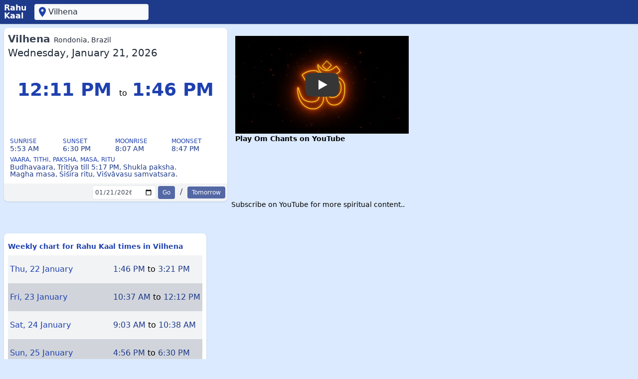

--- FILE ---
content_type: text/html; charset=utf-8
request_url: https://rahukaal.com/3924679/vilhena-rondonia-brazil
body_size: 22420
content:
<!DOCTYPE html><html lang=en><head><meta charset=utf-8><meta name=viewport content="width=device-width, initial-scale=1"><meta http-equiv=X-UA-Compatible content="IE=edge"><title>Vilhena | Rahu Kaal today on Wednesday, January 21, 2026, weekly rahu kaalam timings and panchanga.</title><meta name=description content="Rahu Kaal time in Vilhena for today on Wednesday, January 21, 2026 : starts from 12:11 PM. Weekly rahu kaalam chart and panchanga also available. aaj ka rahu kaal ka samay."><meta name=mobile-web-app-capable content=yes><link rel=manifest href=/static/manifest.webmanifest><link rel=icon type=image/svg+xml href=/static/img/icon.svg><link rel="alternate icon" sizes=192x192 href=/static/img/icon192.png><link rel=apple-touch-icon sizes=192x192 href=/static/img/icon192.png><meta name=theme-color content=#2c5282><meta property=og:url content=https://rahukaal.com/3924679/vilhena-rondonia-brazil><meta property=og:type content=website><meta property=og:title content="Vilhena | Rahu Kaal today on Wednesday, January 21, 2026, weekly rahu kaalam timings and panchanga."><meta property=og:description content="Rahu Kaal time in Vilhena for today on Wednesday, January 21, 2026 : starts from 12:11 PM. Weekly rahu kaalam chart and panchanga also available. aaj ka rahu kaal ka samay."><link rel=preconnect href=https://www.googletagmanager.com><link rel=preconnect href=https://pagead2.googlesyndication.com><style>/*! tailwindcss v3.2.6 | MIT License | https://tailwindcss.com*/*,:after,:before{border:0 solid #e5e7eb;box-sizing:border-box}:after,:before{--tw-content:""}html{-webkit-text-size-adjust:100%;-webkit-font-feature-settings:normal;font-feature-settings:normal;font-family:ui-sans-serif,system-ui,-apple-system,BlinkMacSystemFont,Segoe UI,Roboto,Helvetica Neue,Arial,Noto Sans,sans-serif,Apple Color Emoji,Segoe UI Emoji,Segoe UI Symbol,Noto Color Emoji;line-height:1.5;-o-tab-size:4;tab-size:4}body{line-height:inherit;margin:0}hr{border-top-width:1px;color:inherit;height:0}abbr:where([title]){-webkit-text-decoration:underline dotted;text-decoration:underline dotted}h1,h2,h3,h4,h5,h6{font-size:inherit;font-weight:inherit}a{color:inherit;text-decoration:inherit}b,strong{font-weight:bolder}code,kbd,pre,samp{font-family:ui-monospace,SFMono-Regular,Menlo,Monaco,Consolas,Liberation Mono,Courier New,monospace;font-size:1em}small{font-size:80%}sub,sup{font-size:75%;line-height:0;position:relative;vertical-align:baseline}sub{bottom:-.25em}sup{top:-.5em}table{border-collapse:collapse;border-color:inherit;text-indent:0}button,input,optgroup,select,textarea{color:inherit;font-family:inherit;font-size:100%;font-weight:inherit;line-height:inherit;margin:0;padding:0}button,select{text-transform:none}[type=button],[type=reset],[type=submit],button{-webkit-appearance:button;background-color:transparent;background-image:none}:-moz-focusring{outline:auto}:-moz-ui-invalid{box-shadow:none}progress{vertical-align:baseline}::-webkit-inner-spin-button,::-webkit-outer-spin-button{height:auto}[type=search]{-webkit-appearance:textfield;outline-offset:-2px}::-webkit-search-decoration{-webkit-appearance:none}::-webkit-file-upload-button{-webkit-appearance:button;font:inherit}summary{display:list-item}blockquote,dd,dl,figure,h1,h2,h3,h4,h5,h6,hr,p,pre{margin:0}fieldset{margin:0}fieldset,legend{padding:0}menu,ol,ul{list-style:none;margin:0;padding:0}textarea{resize:vertical}input::-webkit-input-placeholder,textarea::-webkit-input-placeholder{color:#9ca3af;opacity:1}input::placeholder,textarea::placeholder{color:#9ca3af;opacity:1}[role=button],button{cursor:pointer}:disabled{cursor:default}audio,canvas,embed,iframe,img,object,svg,video{display:block;vertical-align:middle}img,video{height:auto;max-width:100%}[hidden]{display:none}*,:after,:before{--tw-border-spacing-x:0;--tw-border-spacing-y:0;--tw-translate-x:0;--tw-translate-y:0;--tw-rotate:0;--tw-skew-x:0;--tw-skew-y:0;--tw-scale-x:1;--tw-scale-y:1;--tw-pan-x: ;--tw-pan-y: ;--tw-pinch-zoom: ;--tw-scroll-snap-strictness:proximity;--tw-ordinal: ;--tw-slashed-zero: ;--tw-numeric-figure: ;--tw-numeric-spacing: ;--tw-numeric-fraction: ;--tw-ring-inset: ;--tw-ring-offset-width:0px;--tw-ring-offset-color:#fff;--tw-ring-color:rgba(59,130,246,.5);--tw-ring-offset-shadow:0 0 #0000;--tw-ring-shadow:0 0 #0000;--tw-shadow:0 0 #0000;--tw-shadow-colored:0 0 #0000;--tw-blur: ;--tw-brightness: ;--tw-contrast: ;--tw-grayscale: ;--tw-hue-rotate: ;--tw-invert: ;--tw-saturate: ;--tw-sepia: ;--tw-drop-shadow: ;--tw-backdrop-blur: ;--tw-backdrop-brightness: ;--tw-backdrop-contrast: ;--tw-backdrop-grayscale: ;--tw-backdrop-hue-rotate: ;--tw-backdrop-invert: ;--tw-backdrop-opacity: ;--tw-backdrop-saturate: ;--tw-backdrop-sepia: }::-webkit-backdrop{--tw-border-spacing-x:0;--tw-border-spacing-y:0;--tw-translate-x:0;--tw-translate-y:0;--tw-rotate:0;--tw-skew-x:0;--tw-skew-y:0;--tw-scale-x:1;--tw-scale-y:1;--tw-pan-x: ;--tw-pan-y: ;--tw-pinch-zoom: ;--tw-scroll-snap-strictness:proximity;--tw-ordinal: ;--tw-slashed-zero: ;--tw-numeric-figure: ;--tw-numeric-spacing: ;--tw-numeric-fraction: ;--tw-ring-inset: ;--tw-ring-offset-width:0px;--tw-ring-offset-color:#fff;--tw-ring-color:rgba(59,130,246,.5);--tw-ring-offset-shadow:0 0 #0000;--tw-ring-shadow:0 0 #0000;--tw-shadow:0 0 #0000;--tw-shadow-colored:0 0 #0000;--tw-blur: ;--tw-brightness: ;--tw-contrast: ;--tw-grayscale: ;--tw-hue-rotate: ;--tw-invert: ;--tw-saturate: ;--tw-sepia: ;--tw-drop-shadow: ;--tw-backdrop-blur: ;--tw-backdrop-brightness: ;--tw-backdrop-contrast: ;--tw-backdrop-grayscale: ;--tw-backdrop-hue-rotate: ;--tw-backdrop-invert: ;--tw-backdrop-opacity: ;--tw-backdrop-saturate: ;--tw-backdrop-sepia: }::backdrop{--tw-border-spacing-x:0;--tw-border-spacing-y:0;--tw-translate-x:0;--tw-translate-y:0;--tw-rotate:0;--tw-skew-x:0;--tw-skew-y:0;--tw-scale-x:1;--tw-scale-y:1;--tw-pan-x: ;--tw-pan-y: ;--tw-pinch-zoom: ;--tw-scroll-snap-strictness:proximity;--tw-ordinal: ;--tw-slashed-zero: ;--tw-numeric-figure: ;--tw-numeric-spacing: ;--tw-numeric-fraction: ;--tw-ring-inset: ;--tw-ring-offset-width:0px;--tw-ring-offset-color:#fff;--tw-ring-color:rgba(59,130,246,.5);--tw-ring-offset-shadow:0 0 #0000;--tw-ring-shadow:0 0 #0000;--tw-shadow:0 0 #0000;--tw-shadow-colored:0 0 #0000;--tw-blur: ;--tw-brightness: ;--tw-contrast: ;--tw-grayscale: ;--tw-hue-rotate: ;--tw-invert: ;--tw-saturate: ;--tw-sepia: ;--tw-drop-shadow: ;--tw-backdrop-blur: ;--tw-backdrop-brightness: ;--tw-backdrop-contrast: ;--tw-backdrop-grayscale: ;--tw-backdrop-hue-rotate: ;--tw-backdrop-invert: ;--tw-backdrop-opacity: ;--tw-backdrop-saturate: ;--tw-backdrop-sepia: }.\!container{width:100%!important}.container{width:100%}@media (min-width:640px){.\!container{max-width:640px!important}.container{max-width:640px}}@media (min-width:768px){.\!container{max-width:768px!important}.container{max-width:768px}}@media (min-width:1024px){.\!container{max-width:1024px!important}.container{max-width:1024px}}@media (min-width:1280px){.\!container{max-width:1280px!important}.container{max-width:1280px}}@media (min-width:1536px){.\!container{max-width:1536px!important}.container{max-width:1536px}}.prose{color:var(--tw-prose-body);max-width:65ch}.prose :where(p):not(:where([class~=not-prose] *)){margin-bottom:1.25em;margin-top:1.25em}.prose :where([class~=lead]):not(:where([class~=not-prose] *)){color:var(--tw-prose-lead);font-size:1.25em;line-height:1.6;margin-bottom:1.2em;margin-top:1.2em}.prose :where(a):not(:where([class~=not-prose] *)){color:var(--tw-prose-links);font-weight:500;text-decoration:underline}.prose :where(strong):not(:where([class~=not-prose] *)){color:var(--tw-prose-bold);font-weight:600}.prose :where(a strong):not(:where([class~=not-prose] *)){color:inherit}.prose :where(blockquote strong):not(:where([class~=not-prose] *)){color:inherit}.prose :where(thead th strong):not(:where([class~=not-prose] *)){color:inherit}.prose :where(ol):not(:where([class~=not-prose] *)){list-style-type:decimal;margin-bottom:1.25em;margin-top:1.25em;padding-left:1.625em}.prose :where(ol[type=A]):not(:where([class~=not-prose] *)){list-style-type:upper-alpha}.prose :where(ol[type=a]):not(:where([class~=not-prose] *)){list-style-type:lower-alpha}.prose :where(ol[type=A s]):not(:where([class~=not-prose] *)){list-style-type:upper-alpha}.prose :where(ol[type=a s]):not(:where([class~=not-prose] *)){list-style-type:lower-alpha}.prose :where(ol[type=I]):not(:where([class~=not-prose] *)){list-style-type:upper-roman}.prose :where(ol[type=i]):not(:where([class~=not-prose] *)){list-style-type:lower-roman}.prose :where(ol[type=I s]):not(:where([class~=not-prose] *)){list-style-type:upper-roman}.prose :where(ol[type=i s]):not(:where([class~=not-prose] *)){list-style-type:lower-roman}.prose :where(ol[type="1"]):not(:where([class~=not-prose] *)){list-style-type:decimal}.prose :where(ul):not(:where([class~=not-prose] *)){list-style-type:disc;margin-bottom:1.25em;margin-top:1.25em;padding-left:1.625em}.prose :where(ol>li):not(:where([class~=not-prose] *))::marker{color:var(--tw-prose-counters);font-weight:400}.prose :where(ul>li):not(:where([class~=not-prose] *))::marker{color:var(--tw-prose-bullets)}.prose :where(hr):not(:where([class~=not-prose] *)){border-color:var(--tw-prose-hr);border-top-width:1px;margin-bottom:3em;margin-top:3em}.prose :where(blockquote):not(:where([class~=not-prose] *)){border-left-color:var(--tw-prose-quote-borders);border-left-width:.25rem;color:var(--tw-prose-quotes);font-style:italic;font-weight:500;margin-bottom:1.6em;margin-top:1.6em;padding-left:1em;quotes:"\201C""\201D""\2018""\2019"}.prose :where(blockquote p:first-of-type):not(:where([class~=not-prose] *)):before{content:open-quote}.prose :where(blockquote p:last-of-type):not(:where([class~=not-prose] *)):after{content:close-quote}.prose :where(h1):not(:where([class~=not-prose] *)){color:var(--tw-prose-headings);font-size:2.25em;font-weight:800;line-height:1.1111111;margin-bottom:.8888889em;margin-top:0}.prose :where(h1 strong):not(:where([class~=not-prose] *)){color:inherit;font-weight:900}.prose :where(h2):not(:where([class~=not-prose] *)){color:var(--tw-prose-headings);font-size:1.5em;font-weight:700;line-height:1.3333333;margin-bottom:1em;margin-top:2em}.prose :where(h2 strong):not(:where([class~=not-prose] *)){color:inherit;font-weight:800}.prose :where(h3):not(:where([class~=not-prose] *)){color:var(--tw-prose-headings);font-size:1.25em;font-weight:600;line-height:1.6;margin-bottom:.6em;margin-top:1.6em}.prose :where(h3 strong):not(:where([class~=not-prose] *)){color:inherit;font-weight:700}.prose :where(h4):not(:where([class~=not-prose] *)){color:var(--tw-prose-headings);font-weight:600;line-height:1.5;margin-bottom:.5em;margin-top:1.5em}.prose :where(h4 strong):not(:where([class~=not-prose] *)){color:inherit;font-weight:700}.prose :where(img):not(:where([class~=not-prose] *)){margin-bottom:2em;margin-top:2em}.prose :where(figure>*):not(:where([class~=not-prose] *)){margin-bottom:0;margin-top:0}.prose :where(figcaption):not(:where([class~=not-prose] *)){color:var(--tw-prose-captions);font-size:.875em;line-height:1.4285714;margin-top:.8571429em}.prose :where(code):not(:where([class~=not-prose] *)){color:var(--tw-prose-code);font-size:.875em;font-weight:600}.prose :where(code):not(:where([class~=not-prose] *)):before{content:"`"}.prose :where(code):not(:where([class~=not-prose] *)):after{content:"`"}.prose :where(a code):not(:where([class~=not-prose] *)){color:inherit}.prose :where(h1 code):not(:where([class~=not-prose] *)){color:inherit}.prose :where(h2 code):not(:where([class~=not-prose] *)){color:inherit;font-size:.875em}.prose :where(h3 code):not(:where([class~=not-prose] *)){color:inherit;font-size:.9em}.prose :where(h4 code):not(:where([class~=not-prose] *)){color:inherit}.prose :where(blockquote code):not(:where([class~=not-prose] *)){color:inherit}.prose :where(thead th code):not(:where([class~=not-prose] *)){color:inherit}.prose :where(pre):not(:where([class~=not-prose] *)){background-color:var(--tw-prose-pre-bg);border-radius:.375rem;color:var(--tw-prose-pre-code);font-size:.875em;font-weight:400;line-height:1.7142857;margin-bottom:1.7142857em;margin-top:1.7142857em;overflow-x:auto;padding:.8571429em 1.1428571em}.prose :where(pre code):not(:where([class~=not-prose] *)){background-color:transparent;border-radius:0;border-width:0;color:inherit;font-family:inherit;font-size:inherit;font-weight:inherit;line-height:inherit;padding:0}.prose :where(pre code):not(:where([class~=not-prose] *)):before{content:none}.prose :where(pre code):not(:where([class~=not-prose] *)):after{content:none}.prose :where(table):not(:where([class~=not-prose] *)){font-size:.875em;line-height:1.7142857;margin-bottom:2em;margin-top:2em;table-layout:auto;text-align:left;width:100%}.prose :where(thead):not(:where([class~=not-prose] *)){border-bottom-color:var(--tw-prose-th-borders);border-bottom-width:1px}.prose :where(thead th):not(:where([class~=not-prose] *)){color:var(--tw-prose-headings);font-weight:600;padding-bottom:.5714286em;padding-left:.5714286em;padding-right:.5714286em;vertical-align:bottom}.prose :where(tbody tr):not(:where([class~=not-prose] *)){border-bottom-color:var(--tw-prose-td-borders);border-bottom-width:1px}.prose :where(tbody tr:last-child):not(:where([class~=not-prose] *)){border-bottom-width:0}.prose :where(tbody td):not(:where([class~=not-prose] *)){vertical-align:baseline}.prose :where(tfoot):not(:where([class~=not-prose] *)){border-top-color:var(--tw-prose-th-borders);border-top-width:1px}.prose :where(tfoot td):not(:where([class~=not-prose] *)){vertical-align:top}.prose{--tw-prose-body:#374151;--tw-prose-headings:#111827;--tw-prose-lead:#4b5563;--tw-prose-links:#111827;--tw-prose-bold:#111827;--tw-prose-counters:#6b7280;--tw-prose-bullets:#d1d5db;--tw-prose-hr:#e5e7eb;--tw-prose-quotes:#111827;--tw-prose-quote-borders:#e5e7eb;--tw-prose-captions:#6b7280;--tw-prose-code:#111827;--tw-prose-pre-code:#e5e7eb;--tw-prose-pre-bg:#1f2937;--tw-prose-th-borders:#d1d5db;--tw-prose-td-borders:#e5e7eb;--tw-prose-invert-body:#d1d5db;--tw-prose-invert-headings:#fff;--tw-prose-invert-lead:#9ca3af;--tw-prose-invert-links:#fff;--tw-prose-invert-bold:#fff;--tw-prose-invert-counters:#9ca3af;--tw-prose-invert-bullets:#4b5563;--tw-prose-invert-hr:#374151;--tw-prose-invert-quotes:#f3f4f6;--tw-prose-invert-quote-borders:#374151;--tw-prose-invert-captions:#9ca3af;--tw-prose-invert-code:#fff;--tw-prose-invert-pre-code:#d1d5db;--tw-prose-invert-pre-bg:rgba(0,0,0,.5);--tw-prose-invert-th-borders:#4b5563;--tw-prose-invert-td-borders:#374151;font-size:1rem;line-height:1.75}.prose :where(video):not(:where([class~=not-prose] *)){margin-bottom:2em;margin-top:2em}.prose :where(figure):not(:where([class~=not-prose] *)){margin-bottom:2em;margin-top:2em}.prose :where(li):not(:where([class~=not-prose] *)){margin-bottom:.5em;margin-top:.5em}.prose :where(ol>li):not(:where([class~=not-prose] *)){padding-left:.375em}.prose :where(ul>li):not(:where([class~=not-prose] *)){padding-left:.375em}.prose :where(.prose>ul>li p):not(:where([class~=not-prose] *)){margin-bottom:.75em;margin-top:.75em}.prose :where(.prose>ul>li>:first-child):not(:where([class~=not-prose] *)){margin-top:1.25em}.prose :where(.prose>ul>li>:last-child):not(:where([class~=not-prose] *)){margin-bottom:1.25em}.prose :where(.prose>ol>li>:first-child):not(:where([class~=not-prose] *)){margin-top:1.25em}.prose :where(.prose>ol>li>:last-child):not(:where([class~=not-prose] *)){margin-bottom:1.25em}.prose :where(ul ul,ul ol,ol ul,ol ol):not(:where([class~=not-prose] *)){margin-bottom:.75em;margin-top:.75em}.prose :where(hr+*):not(:where([class~=not-prose] *)){margin-top:0}.prose :where(h2+*):not(:where([class~=not-prose] *)){margin-top:0}.prose :where(h3+*):not(:where([class~=not-prose] *)){margin-top:0}.prose :where(h4+*):not(:where([class~=not-prose] *)){margin-top:0}.prose :where(thead th:first-child):not(:where([class~=not-prose] *)){padding-left:0}.prose :where(thead th:last-child):not(:where([class~=not-prose] *)){padding-right:0}.prose :where(tbody td,tfoot td):not(:where([class~=not-prose] *)){padding:.5714286em}.prose :where(tbody td:first-child,tfoot td:first-child):not(:where([class~=not-prose] *)){padding-left:0}.prose :where(tbody td:last-child,tfoot td:last-child):not(:where([class~=not-prose] *)){padding-right:0}.prose :where(.prose>:first-child):not(:where([class~=not-prose] *)){margin-top:0}.prose :where(.prose>:last-child):not(:where([class~=not-prose] *)){margin-bottom:0}.prose-xl{font-size:1.25rem;line-height:1.8}.prose-xl :where(p):not(:where([class~=not-prose] *)){margin-bottom:1.2em;margin-top:1.2em}.prose-xl :where([class~=lead]):not(:where([class~=not-prose] *)){font-size:1.2em;line-height:1.5;margin-bottom:1em;margin-top:1em}.prose-xl :where(blockquote):not(:where([class~=not-prose] *)){margin-bottom:1.6em;margin-top:1.6em;padding-left:1.0666667em}.prose-xl :where(h1):not(:where([class~=not-prose] *)){font-size:2.8em;line-height:1;margin-bottom:.8571429em;margin-top:0}.prose-xl :where(h2):not(:where([class~=not-prose] *)){font-size:1.8em;line-height:1.1111111;margin-bottom:.8888889em;margin-top:1.5555556em}.prose-xl :where(h3):not(:where([class~=not-prose] *)){font-size:1.5em;line-height:1.3333333;margin-bottom:.6666667em;margin-top:1.6em}.prose-xl :where(h4):not(:where([class~=not-prose] *)){line-height:1.6;margin-bottom:.6em;margin-top:1.8em}.prose-xl :where(img):not(:where([class~=not-prose] *)){margin-bottom:2em;margin-top:2em}.prose-xl :where(video):not(:where([class~=not-prose] *)){margin-bottom:2em;margin-top:2em}.prose-xl :where(figure):not(:where([class~=not-prose] *)){margin-bottom:2em;margin-top:2em}.prose-xl :where(figure>*):not(:where([class~=not-prose] *)){margin-bottom:0;margin-top:0}.prose-xl :where(figcaption):not(:where([class~=not-prose] *)){font-size:.9em;line-height:1.5555556;margin-top:1em}.prose-xl :where(code):not(:where([class~=not-prose] *)){font-size:.9em}.prose-xl :where(h2 code):not(:where([class~=not-prose] *)){font-size:.8611111em}.prose-xl :where(h3 code):not(:where([class~=not-prose] *)){font-size:.9em}.prose-xl :where(pre):not(:where([class~=not-prose] *)){border-radius:.5rem;font-size:.9em;line-height:1.7777778;margin-bottom:2em;margin-top:2em;padding:1.1111111em 1.3333333em}.prose-xl :where(ol):not(:where([class~=not-prose] *)){margin-bottom:1.2em;margin-top:1.2em;padding-left:1.6em}.prose-xl :where(ul):not(:where([class~=not-prose] *)){margin-bottom:1.2em;margin-top:1.2em;padding-left:1.6em}.prose-xl :where(li):not(:where([class~=not-prose] *)){margin-bottom:.6em;margin-top:.6em}.prose-xl :where(ol>li):not(:where([class~=not-prose] *)){padding-left:.4em}.prose-xl :where(ul>li):not(:where([class~=not-prose] *)){padding-left:.4em}.prose-xl :where(.prose-xl>ul>li p):not(:where([class~=not-prose] *)){margin-bottom:.8em;margin-top:.8em}.prose-xl :where(.prose-xl>ul>li>:first-child):not(:where([class~=not-prose] *)){margin-top:1.2em}.prose-xl :where(.prose-xl>ul>li>:last-child):not(:where([class~=not-prose] *)){margin-bottom:1.2em}.prose-xl :where(.prose-xl>ol>li>:first-child):not(:where([class~=not-prose] *)){margin-top:1.2em}.prose-xl :where(.prose-xl>ol>li>:last-child):not(:where([class~=not-prose] *)){margin-bottom:1.2em}.prose-xl :where(ul ul,ul ol,ol ul,ol ol):not(:where([class~=not-prose] *)){margin-bottom:.8em;margin-top:.8em}.prose-xl :where(hr):not(:where([class~=not-prose] *)){margin-bottom:2.8em;margin-top:2.8em}.prose-xl :where(hr+*):not(:where([class~=not-prose] *)){margin-top:0}.prose-xl :where(h2+*):not(:where([class~=not-prose] *)){margin-top:0}.prose-xl :where(h3+*):not(:where([class~=not-prose] *)){margin-top:0}.prose-xl :where(h4+*):not(:where([class~=not-prose] *)){margin-top:0}.prose-xl :where(table):not(:where([class~=not-prose] *)){font-size:.9em;line-height:1.5555556}.prose-xl :where(thead th):not(:where([class~=not-prose] *)){padding-bottom:.8888889em;padding-left:.6666667em;padding-right:.6666667em}.prose-xl :where(thead th:first-child):not(:where([class~=not-prose] *)){padding-left:0}.prose-xl :where(thead th:last-child):not(:where([class~=not-prose] *)){padding-right:0}.prose-xl :where(tbody td,tfoot td):not(:where([class~=not-prose] *)){padding:.8888889em .6666667em}.prose-xl :where(tbody td:first-child,tfoot td:first-child):not(:where([class~=not-prose] *)){padding-left:0}.prose-xl :where(tbody td:last-child,tfoot td:last-child):not(:where([class~=not-prose] *)){padding-right:0}.prose-xl :where(.prose-xl>:first-child):not(:where([class~=not-prose] *)){margin-top:0}.prose-xl :where(.prose-xl>:last-child):not(:where([class~=not-prose] *)){margin-bottom:0}body{--tw-bg-opacity:1;background-color:rgb(219 234 254/var(--tw-bg-opacity));font-family:ui-sans-serif,system-ui,-apple-system,BlinkMacSystemFont,Segoe UI,Roboto,Helvetica Neue,Arial,Noto Sans,sans-serif,Apple Color Emoji,Segoe UI Emoji,Segoe UI Symbol,Noto Color Emoji;font-family:Open Sans,system-ui,-apple-system,BlinkMacSystemFont,Segoe UI,Roboto,Helvetica Neue,Arial,Noto Sans,sans-serif,Apple Color Emoji,Segoe UI Emoji,Segoe UI Symbol,Noto Color Emoji}.body-content,body{min-height:100vh}.body-content{display:flex;flex-direction:column}.page-content a:active,.page-content a:focus,.page-content a:hover{text-decoration:underline;text-decoration-color:#aaa}.pin-icon,.search-icon,.share-icon{fill:currentColor;--tw-text-opacity:1;color:rgb(30 64 175/var(--tw-text-opacity));height:1.5rem;width:1.5rem}.fb-follow-icon{fill:currentColor;display:inline-block;height:1.5rem;margin-right:.5rem;width:1.5rem}.page-header{--tw-bg-opacity:1;--tw-text-opacity:1;--tw-shadow:0 1px 3px 0 rgba(0,0,0,.1),0 1px 2px -1px rgba(0,0,0,.1);--tw-shadow-colored:0 1px 3px 0 var(--tw-shadow-color),0 1px 2px -1px var(--tw-shadow-color);background-color:rgb(30 58 138/var(--tw-bg-opacity));box-shadow:var(--tw-ring-offset-shadow,0 0 #0000),var(--tw-ring-shadow,0 0 #0000),var(--tw-shadow);color:rgb(255 255 255/var(--tw-text-opacity));height:3rem;width:100%;z-index:9999}.page-header .container{display:flex;margin-left:auto;margin-right:auto;padding:.5rem}.page-header__title{cursor:pointer;font-weight:700;line-height:1;margin-right:1rem}.page-header__title:active,.page-header__title:focus,.page-header__title:hover{--tw-text-opacity:1;color:rgb(219 234 254/var(--tw-text-opacity))}.location-form{--tw-bg-opacity:1;--tw-text-opacity:1;--tw-shadow:inset 0 2px 4px 0 rgba(0,0,0,.05);--tw-shadow-colored:inset 0 2px 4px 0 var(--tw-shadow-color);background-color:rgb(249 250 251/var(--tw-bg-opacity));border-radius:.25rem;box-shadow:var(--tw-ring-offset-shadow,0 0 #0000),var(--tw-ring-shadow,0 0 #0000),var(--tw-shadow);color:rgb(31 41 55/var(--tw-text-opacity));padding:.25rem;position:relative;transition-duration:.3s;transition-property:color,background-color,border-color,outline-color,text-decoration-color,fill,stroke,opacity,box-shadow,-webkit-transform,-webkit-filter,-webkit-backdrop-filter;transition-property:color,background-color,border-color,outline-color,text-decoration-color,fill,stroke,opacity,box-shadow,transform,filter,backdrop-filter;transition-property:color,background-color,border-color,outline-color,text-decoration-color,fill,stroke,opacity,box-shadow,transform,filter,backdrop-filter,-webkit-transform,-webkit-filter,-webkit-backdrop-filter;transition-property:color,background-color,border-color,outline-color,text-decoration-color,fill,stroke;transition-property:-webkit-transform;transition-property:transform;transition-property:transform,-webkit-transform;transition-timing-function:cubic-bezier(.4,0,.2,1)}.autocomplete-open .location-form{border-bottom-left-radius:0;border-bottom-right-radius:0}.location-form__label{background-color:transparent;border-radius:.25rem;display:flex}.location-form__input{background-color:transparent;outline:2px solid transparent;outline-offset:2px}.location-form__icon-container{display:flex;height:1.5rem;overflow:hidden;width:1.5rem}.location-form__switch-icon{height:1.5rem;transition-duration:.3s;transition-property:-webkit-transform;transition-property:transform;transition-property:transform,-webkit-transform;transition-timing-function:cubic-bezier(.4,0,.2,1);width:1.5rem}.location-form .pin-icon,.location-form__switch-icon{-webkit-transform:translate(var(--tw-translate-x),var(--tw-translate-y)) rotate(var(--tw-rotate)) skewX(var(--tw-skew-x)) skewY(var(--tw-skew-y)) scaleX(var(--tw-scale-x)) scaleY(var(--tw-scale-y));transform:translate(var(--tw-translate-x),var(--tw-translate-y)) rotate(var(--tw-rotate)) skewX(var(--tw-skew-x)) skewY(var(--tw-skew-y)) scaleX(var(--tw-scale-x)) scaleY(var(--tw-scale-y))}.location-form .pin-icon{--tw-scale-x:0;--tw-scale-y:0}.location-form .search-icon{--tw-translate-x:-1.5rem}.location-form .search-icon,.location-form.prefilled .pin-icon{--tw-scale-x:1;--tw-scale-y:1}.location-form .search-icon,.location-form.prefilled .pin-icon,.location-form.prefilled .search-icon{-webkit-transform:translate(var(--tw-translate-x),var(--tw-translate-y)) rotate(var(--tw-rotate)) skewX(var(--tw-skew-x)) skewY(var(--tw-skew-y)) scaleX(var(--tw-scale-x)) scaleY(var(--tw-scale-y));transform:translate(var(--tw-translate-x),var(--tw-translate-y)) rotate(var(--tw-rotate)) skewX(var(--tw-skew-x)) skewY(var(--tw-skew-y)) scaleX(var(--tw-scale-x)) scaleY(var(--tw-scale-y))}.location-form.prefilled .search-icon{--tw-translate-x:-1.5rem;--tw-scale-x:0;--tw-scale-y:0}.location-form.location-form--focus{--tw-bg-opacity:1;background-color:rgb(243 244 246/var(--tw-bg-opacity))}.location-form--focus .pin-icon{--tw-scale-x:0;--tw-scale-y:0}.location-form--focus .pin-icon,.location-form--focus .search-icon{-webkit-transform:translate(var(--tw-translate-x),var(--tw-translate-y)) rotate(var(--tw-rotate)) skewX(var(--tw-skew-x)) skewY(var(--tw-skew-y)) scaleX(var(--tw-scale-x)) scaleY(var(--tw-scale-y));transform:translate(var(--tw-translate-x),var(--tw-translate-y)) rotate(var(--tw-rotate)) skewX(var(--tw-skew-x)) skewY(var(--tw-skew-y)) scaleX(var(--tw-scale-x)) scaleY(var(--tw-scale-y))}.location-form--focus .search-icon{--tw-translate-x:-1.5rem;--tw-scale-x:1;--tw-scale-y:1}.location-form--focus.prefilled .pin-icon{--tw-scale-x:0;--tw-scale-y:0}.location-form--focus.prefilled .pin-icon,.location-form--focus.prefilled .search-icon{-webkit-transform:translate(var(--tw-translate-x),var(--tw-translate-y)) rotate(var(--tw-rotate)) skewX(var(--tw-skew-x)) skewY(var(--tw-skew-y)) scaleX(var(--tw-scale-x)) scaleY(var(--tw-scale-y));transform:translate(var(--tw-translate-x),var(--tw-translate-y)) rotate(var(--tw-rotate)) skewX(var(--tw-skew-x)) skewY(var(--tw-skew-y)) scaleX(var(--tw-scale-x)) scaleY(var(--tw-scale-y))}.location-form--focus.prefilled .search-icon{--tw-translate-x:-1.5rem;--tw-scale-x:1;--tw-scale-y:1}.page-content{flex-grow:1}.page-content__section{margin-bottom:4rem;margin-left:auto;margin-right:auto;padding:.5rem}.page-content__section article{--tw-text-opacity:1;color:rgb(30 64 175/var(--tw-text-opacity));padding:.75rem .5rem}.page-content__section article img{padding:.5rem}.page-content__section article h2{--tw-text-opacity:1;color:rgb(31 41 55/var(--tw-text-opacity));font-size:1.5rem;font-weight:600;line-height:2rem;margin-bottom:.5rem;margin-top:1.25rem}.page-content__section article h3{font-size:1.25rem;font-weight:600;line-height:1.75rem;margin-bottom:.25rem;margin-top:1rem}.page-content__section article h3,.page-h1{--tw-text-opacity:1;color:rgb(55 65 81/var(--tw-text-opacity))}.page-h1{font-size:1rem;font-weight:400;line-height:1.5rem;padding:.5rem}q{--tw-bg-opacity:1;--tw-shadow:0 1px 3px 0 rgba(0,0,0,.1),0 1px 2px -1px rgba(0,0,0,.1);--tw-shadow-colored:0 1px 3px 0 var(--tw-shadow-color),0 1px 2px -1px var(--tw-shadow-color);background-color:rgb(255 255 255/var(--tw-bg-opacity));border-radius:.25rem;box-shadow:var(--tw-ring-offset-shadow,0 0 #0000),var(--tw-ring-shadow,0 0 #0000),var(--tw-shadow);display:block;font-size:1.875rem;line-height:2.25rem;line-height:1.625;margin-bottom:1rem;margin-top:1rem;padding:1rem}p{margin-bottom:.5rem}.rk-list-table__title{padding-bottom:.25rem;padding-left:.5rem;padding-top:.25rem}.rk-list-table__container{display:flex;flex-direction:column;flex-wrap:wrap}@media (min-width:1024px){.rk-list-table__container{flex-direction:row}}.rk-list-table__location-list{--tw-bg-opacity:0.75;--tw-shadow:0 1px 3px 0 rgba(0,0,0,.1),0 1px 2px -1px rgba(0,0,0,.1);--tw-shadow-colored:0 1px 3px 0 var(--tw-shadow-color),0 1px 2px -1px var(--tw-shadow-color);background-color:rgb(255 255 255/var(--tw-bg-opacity));border-radius:.5rem;box-shadow:var(--tw-ring-offset-shadow,0 0 #0000),var(--tw-ring-shadow,0 0 #0000),var(--tw-shadow);flex-grow:1;margin:.5rem;max-width:95%;padding:.5rem}@media (min-width:768px){.rk-list-table__location-list{max-width:28rem}}.rk-list-table__location-list li{--tw-border-opacity:1;border-bottom-width:1px;border-color:rgb(209 213 219/var(--tw-border-opacity));display:flex;flex-direction:row;flex-wrap:wrap;padding:.75rem .25rem}.rk-list-table__location-list li:last-child{border-bottom-width:0}.rk-list-table__location-list li:nth-child(2n){--tw-bg-opacity:0.5;background-color:rgb(219 234 254/var(--tw-bg-opacity))}.rk-list-table__location-list li span{flex-grow:1}.rk-list-table__location-list li .time-span{--tw-text-opacity:1;color:rgb(75 85 99/var(--tw-text-opacity));font-weight:600;text-align:right}.rk-list-table__location-list a{--tw-text-opacity:1;color:rgb(30 64 175/var(--tw-text-opacity));font-weight:700}.rk-list-table__ad-container{flex-grow:1;margin:.5rem}.ad-c,.ad-f{max-width:48rem;min-height:10rem;min-width:20rem}.ad-amzn,.ad-c,.ad-f{margin-bottom:.5rem;margin-top:.5rem;padding:.25rem}.ad-amzn{text-align:center;width:120px}.centered-heading h2{margin-top:.5rem;text-align:center}.centered-heading .zodiac-heading-image{margin:0;width:8rem}.recent-card{--tw-border-opacity:1;background-color:transparent;border-bottom-width:1px;border-color:rgb(219 234 254/var(--tw-border-opacity));display:flex;font-size:.875rem;line-height:1.25rem;padding:.25rem 1rem}.text-card{--tw-bg-opacity:1;--tw-text-opacity:1;--tw-shadow:0 1px 3px 0 rgba(0,0,0,.1),0 1px 2px -1px rgba(0,0,0,.1);--tw-shadow-colored:0 1px 3px 0 var(--tw-shadow-color),0 1px 2px -1px var(--tw-shadow-color);background-color:rgb(255 255 255/var(--tw-bg-opacity));border-radius:.25rem;box-shadow:var(--tw-ring-offset-shadow,0 0 #0000),var(--tw-ring-shadow,0 0 #0000),var(--tw-shadow);color:rgb(55 65 81/var(--tw-text-opacity));font-size:.875rem;line-height:1.25rem;padding:.5rem}@media (min-width:1024px){.text-card{font-size:1rem;line-height:1.5rem}}.recent-card:hover,.text-card:hover{--tw-shadow:0 0 #0000;--tw-shadow-colored:0 0 #0000;box-shadow:var(--tw-ring-offset-shadow,0 0 #0000),var(--tw-ring-shadow,0 0 #0000),var(--tw-shadow)}.text-card a{--tw-text-opacity:1;color:rgb(29 78 216/var(--tw-text-opacity))}.text-card a:active,.text-card a:focus{--tw-text-opacity:1;color:rgb(30 64 175/var(--tw-text-opacity));text-decoration-line:underline}#recent-list{margin:0}#recent-list li{display:inline;margin-left:.5rem;margin-right:.5rem;padding:0}#recent-list a,#recent-list a:hover{text-decoration-line:underline}#recent-list a:active,#recent-list a:focus{opacity:.9}.text-card-container{display:grid;gap:1rem;grid-template-columns:repeat(1,minmax(0,1fr));margin-bottom:2rem;margin-left:auto;margin-right:auto;padding:.5rem}@media (min-width:768px){.text-card-container{grid-template-columns:repeat(3,minmax(0,1fr))}}.page-footer{--tw-bg-opacity:0.25;--tw-text-opacity:1;--tw-shadow:0 1px 3px 0 rgba(0,0,0,.1),0 1px 2px -1px rgba(0,0,0,.1);--tw-shadow-colored:0 1px 3px 0 var(--tw-shadow-color),0 1px 2px -1px var(--tw-shadow-color);background-color:rgb(239 246 255/var(--tw-bg-opacity));box-shadow:var(--tw-ring-offset-shadow,0 0 #0000),var(--tw-ring-shadow,0 0 #0000),var(--tw-shadow);color:rgb(31 41 55/var(--tw-text-opacity));font-size:.875rem;line-height:1.25rem;width:100vw}.page-footer__content{margin-left:auto;margin-right:auto;padding:.5rem}.page-footer ul{display:flex;flex-wrap:wrap}.page-footer ul li{font-size:.875rem;line-height:1.25rem;padding-bottom:.5rem;padding-right:1rem;padding-top:.5rem}.weekday-table{--tw-bg-opacity:1;--tw-shadow:0 1px 3px 0 rgba(0,0,0,.1),0 1px 2px -1px rgba(0,0,0,.1);--tw-shadow-colored:0 1px 3px 0 var(--tw-shadow-color),0 1px 2px -1px var(--tw-shadow-color);background-color:rgb(255 255 255/var(--tw-bg-opacity));border-radius:.25rem;box-shadow:var(--tw-ring-offset-shadow,0 0 #0000),var(--tw-ring-shadow,0 0 #0000),var(--tw-shadow);margin-bottom:1rem;margin-top:1rem;padding:.5rem;text-align:center;width:16rem}.weekday-table tr{border-bottom-width:1px}.weekday-table td,.weekday-table th{padding:.5rem}.autocomplete{--tw-bg-opacity:1;--tw-shadow:0 1px 3px 0 rgba(0,0,0,.1),0 1px 2px -1px rgba(0,0,0,.1);--tw-shadow-colored:0 1px 3px 0 var(--tw-shadow-color),0 1px 2px -1px var(--tw-shadow-color);background-color:rgb(243 244 246/var(--tw-bg-opacity));border-bottom-left-radius:.25rem;border-bottom-right-radius:.25rem;border-width:0 1px 1px;box-shadow:var(--tw-ring-offset-shadow,0 0 #0000),var(--tw-ring-shadow,0 0 #0000),var(--tw-shadow);font-size:.875rem;line-height:1.25rem;overflow:auto;transition-duration:.15s;transition-property:color,background-color,border-color,outline-color,text-decoration-color,fill,stroke,opacity,box-shadow,-webkit-transform,-webkit-filter,-webkit-backdrop-filter;transition-property:color,background-color,border-color,outline-color,text-decoration-color,fill,stroke,opacity,box-shadow,transform,filter,backdrop-filter;transition-property:color,background-color,border-color,outline-color,text-decoration-color,fill,stroke,opacity,box-shadow,transform,filter,backdrop-filter,-webkit-transform,-webkit-filter,-webkit-backdrop-filter;transition-property:-webkit-transform;transition-property:transform;transition-property:transform,-webkit-transform;transition-timing-function:cubic-bezier(.4,0,.2,1);z-index:10000}.autocomplete *{font:inherit}.autocomplete>div{--tw-border-opacity:0.5;border-bottom-width:1px;border-color:rgb(209 213 219/var(--tw-border-opacity));line-height:1rem;padding:.5rem}.autocomplete>div:last-child{border-bottom-width:0}.autocomplete .group{--tw-bg-opacity:1;background-color:rgb(243 244 246/var(--tw-bg-opacity));font-size:.75rem;font-weight:600;line-height:1rem;padding-left:.5rem;padding-right:.5rem}.autocomplete .selected,.autocomplete>div:hover:not(.group){--tw-bg-opacity:1;--tw-text-opacity:1;background-color:rgb(29 78 216/var(--tw-bg-opacity));color:rgb(255 255 255/var(--tw-text-opacity));cursor:pointer}.rk-card{--tw-bg-opacity:1;--tw-shadow:0 1px 3px 0 rgba(0,0,0,.1),0 1px 2px -1px rgba(0,0,0,.1);--tw-shadow-colored:0 1px 3px 0 var(--tw-shadow-color),0 1px 2px -1px var(--tw-shadow-color);background-color:rgb(255 255 255/var(--tw-bg-opacity));border-radius:.5rem;box-shadow:var(--tw-ring-offset-shadow,0 0 #0000),var(--tw-ring-shadow,0 0 #0000),var(--tw-shadow);display:flex;flex-direction:column;margin-bottom:1rem;max-width:28rem}.rk-card__header{display:flex;flex-direction:column;padding:.5rem}.rk-card__header a{--tw-text-opacity:1;color:rgb(55 65 81/var(--tw-text-opacity));font-size:1.25rem;font-weight:700;line-height:1.75rem}.rk-card__header a span{font-size:.875rem;font-weight:400;line-height:1.25rem}.rk-card__date,.rk-card__header a span{--tw-text-opacity:1;color:rgb(31 41 55/var(--tw-text-opacity))}.rk-card__date{font-size:1rem;line-height:1.5rem}.rk-card__content{padding:1rem .5rem 2rem;text-align:center}.rk-card__footer{--tw-bg-opacity:0.5;--tw-text-opacity:1;background-color:rgb(229 231 235/var(--tw-bg-opacity));border-bottom-left-radius:.5rem;border-bottom-right-radius:.5rem;color:rgb(55 65 81/var(--tw-text-opacity));display:flex}.rk-time{--tw-text-opacity:1;color:rgb(30 64 175/var(--tw-text-opacity));font-size:1.5rem;font-weight:700;line-height:2rem}.rk-card__meta-list{display:flex;flex-direction:row;flex-wrap:wrap;padding:.5rem}.rk-card__meta-item{display:flex;flex-direction:column;flex-grow:1;padding:.25rem}.rk-card__meta-title{--tw-text-opacity:1;color:rgb(30 64 175/var(--tw-text-opacity));font-size:.75rem;line-height:1rem;line-height:1.25;padding:0;text-transform:uppercase}.rk-card__meta-value{--tw-text-opacity:1;color:rgb(30 58 138/var(--tw-text-opacity));font-size:.875rem;font-weight:500;line-height:1.25rem;line-height:1;padding:0}.rk-card__date-form{flex-grow:1;margin:.25rem;text-align:right}.share-icon{fill:currentColor;margin:.5rem}.share-icon:active,.share-icon:focus{fill:#2c5282;margin:.5rem}.rk-card__date-form input,.rk-card__date-form label{padding:.25rem}.rk-card__date-form input{--tw-bg-opacity:1;background-color:rgb(255 255 255/var(--tw-bg-opacity));border-radius:.25rem;border-width:1px;font-size:.75rem;line-height:1rem;max-width:8rem;outline:2px solid transparent;outline-offset:2px}.rk-card__date-form input:active,.rk-card__date-form input:focus{--tw-bg-opacity:1;background-color:rgb(229 231 235/var(--tw-bg-opacity))}.rk-card__date-form input[type=submit]{--tw-bg-opacity:1;--tw-text-opacity:1;background-color:rgb(29 78 216/var(--tw-bg-opacity));color:rgb(255 255 255/var(--tw-text-opacity))}.rk-card__date-form input[type=submit],.rk-card__date-form__btn{--tw-bg-opacity:0.75;--tw-text-opacity:1;background-color:rgb(30 58 138/var(--tw-bg-opacity));border-color:transparent;border-radius:.25rem;border-width:1px;color:rgb(255 255 255/var(--tw-text-opacity));font-size:.75rem;line-height:1rem;padding:.25rem .5rem}.rk-card__date-form input[type=submit]:active,.rk-card__date-form input[type=submit]:focus,.rk-card__date-form__btn:active,.rk-card__date-form__btn:focus{--tw-border-opacity:1;--tw-bg-opacity:1;--tw-text-opacity:1;background-color:rgb(255 255 255/var(--tw-bg-opacity));border-color:rgb(30 64 175/var(--tw-border-opacity));border-width:1px;color:rgb(30 64 175/var(--tw-text-opacity))}@media (min-width:640px){.rk-card__content{padding-top:2rem}}@media (min-width:768px){.rk-time{font-size:2.25rem;line-height:2.5rem}.rk-card__header a{font-size:1.25rem;line-height:1.75rem}.rk-card__header a span{font-size:.875rem;line-height:1.25rem}.rk-card__date{font-size:1.25rem;line-height:1.75rem}.rk-card__content{padding-bottom:4rem}}.week-table{--tw-bg-opacity:1;--tw-shadow:0 1px 3px 0 rgba(0,0,0,.1),0 1px 2px -1px rgba(0,0,0,.1);--tw-shadow-colored:0 1px 3px 0 var(--tw-shadow-color),0 1px 2px -1px var(--tw-shadow-color);background-color:rgb(255 255 255/var(--tw-bg-opacity));border-radius:.5rem;box-shadow:var(--tw-ring-offset-shadow,0 0 #0000),var(--tw-ring-shadow,0 0 #0000),var(--tw-shadow);display:flex;flex-direction:column;margin-bottom:1rem;max-width:28rem;padding:.5rem}.week-table h2{--tw-text-opacity:1;color:rgb(30 64 175/var(--tw-text-opacity));font-size:.875rem;font-weight:600;line-height:1.25rem;margin-bottom:.5rem;margin-top:.5rem}.week-table__row{--tw-bg-opacity:0.5;background-color:rgb(229 231 235/var(--tw-bg-opacity));display:grid;font-size:1rem;grid-template-columns:repeat(2,minmax(0,1fr));line-height:1.5rem;padding:1rem .25rem}.week-table__row:nth-child(2n){--tw-bg-opacity:1;background-color:rgb(209 213 219/var(--tw-bg-opacity))}.week-table__date{--tw-text-opacity:1;color:rgb(30 64 175/var(--tw-text-opacity));font-weight:400}.week-table__rk-time{--tw-text-opacity:1;color:rgb(30 58 138/var(--tw-text-opacity));font-weight:400}.week-table__time-c{margin-left:1rem}.map-page{margin:0;padding:0}#rk-geomap{height:75vh;min-height:280px;min-width:320px;width:100%}.map-instruction{--tw-bg-opacity:1;--tw-text-opacity:1;background-color:rgb(243 244 246/var(--tw-bg-opacity));border-radius:.125rem;color:rgb(17 24 39/var(--tw-text-opacity));font-size:.75rem;line-height:1rem;margin:0;padding:.25rem}.fb-follow-link{--tw-bg-opacity:1;--tw-text-opacity:1;align-items:center;background-color:rgb(255 255 255/var(--tw-bg-opacity));border-radius:.25rem;color:rgb(30 64 175/var(--tw-text-opacity));display:flex;padding:.25rem .5rem}body,body.unloaded{transition:all .2s}body.loaded .rk-card{-webkit-animation:pop .2s;animation:pop .2s;-webkit-animation-timing-function:ease-in-out;animation-timing-function:ease-in-out}@-webkit-keyframes pop{0%{-webkit-transform:scale(1);transform:scale(1)}90%{-webkit-transform:scale(1.02);transform:scale(1.02)}to{-webkit-transform:scale(1);transform:scale(1)}}@keyframes pop{0%{-webkit-transform:scale(1);transform:scale(1)}90%{-webkit-transform:scale(1.02);transform:scale(1.02)}to{-webkit-transform:scale(1);transform:scale(1)}}.visible{visibility:visible}.invisible{visibility:hidden}.collapse{visibility:collapse}.static{position:static}.fixed{position:fixed}.absolute{position:absolute}.relative{position:relative}.m-0{margin:0}.m-1{margin:.25rem}.m-2{margin:.5rem}.mx-2{margin-left:.5rem;margin-right:.5rem}.mx-auto{margin-left:auto;margin-right:auto}.my-1{margin-bottom:.25rem;margin-top:.25rem}.my-2{margin-bottom:.5rem;margin-top:.5rem}.my-4{margin-bottom:1rem;margin-top:1rem}.mb-1{margin-bottom:.25rem}.mb-2{margin-bottom:.5rem}.mb-4{margin-bottom:1rem}.mb-8{margin-bottom:2rem}.mr-2{margin-right:.5rem}.mt-4{margin-top:1rem}.mt-5{margin-top:1.25rem}.mt-6{margin-top:1.5rem}.block{display:block}.inline-block{display:inline-block}.inline{display:inline}.flex{display:flex}.table{display:table}.grid{display:grid}.hidden{display:none}.h-6{height:1.5rem}.h-80{height:20rem}.min-h-screen{min-height:100vh}.w-6{width:1.5rem}.w-64{width:16rem}.w-full{width:100%}.w-screen{width:100vw}.max-w-3xl{max-width:48rem}.max-w-lg{max-width:32rem}.max-w-md{max-width:28rem}.flex-grow{flex-grow:1}.border-collapse{border-collapse:collapse}.-translate-x-6{--tw-translate-x:-1.5rem}.-translate-x-6,.transform{-webkit-transform:translate(var(--tw-translate-x),var(--tw-translate-y)) rotate(var(--tw-rotate)) skewX(var(--tw-skew-x)) skewY(var(--tw-skew-y)) scaleX(var(--tw-scale-x)) scaleY(var(--tw-scale-y));transform:translate(var(--tw-translate-x),var(--tw-translate-y)) rotate(var(--tw-rotate)) skewX(var(--tw-skew-x)) skewY(var(--tw-skew-y)) scaleX(var(--tw-scale-x)) scaleY(var(--tw-scale-y))}.cursor-pointer{cursor:pointer}.resize{resize:both}.grid-cols-1{grid-template-columns:repeat(1,minmax(0,1fr))}.grid-cols-2{grid-template-columns:repeat(2,minmax(0,1fr))}.flex-row{flex-direction:row}.flex-col{flex-direction:column}.flex-wrap{flex-wrap:wrap}.justify-center{justify-content:center}.gap-4{gap:1rem}.overflow-auto{overflow:auto}.rounded{border-radius:.25rem}.rounded-lg{border-radius:.5rem}.rounded-b{border-bottom-left-radius:.25rem;border-bottom-right-radius:.25rem}.rounded-b-lg{border-bottom-left-radius:.5rem;border-bottom-right-radius:.5rem}.border{border-width:1px}.border-b{border-bottom-width:1px}.border-t-0{border-top-width:0}.border-blue-500{--tw-border-opacity:1;border-color:rgb(59 130 246/var(--tw-border-opacity))}.border-gray-300{--tw-border-opacity:1;border-color:rgb(209 213 219/var(--tw-border-opacity))}.border-transparent{border-color:transparent}.border-yellow-500{--tw-border-opacity:1;border-color:rgb(234 179 8/var(--tw-border-opacity))}.border-opacity-50{--tw-border-opacity:0.5}.bg-blue-100{--tw-bg-opacity:1;background-color:rgb(219 234 254/var(--tw-bg-opacity))}.bg-blue-50{--tw-bg-opacity:1;background-color:rgb(239 246 255/var(--tw-bg-opacity))}.bg-blue-600{--tw-bg-opacity:1;background-color:rgb(37 99 235/var(--tw-bg-opacity))}.bg-blue-700{--tw-bg-opacity:1;background-color:rgb(29 78 216/var(--tw-bg-opacity))}.bg-blue-900{--tw-bg-opacity:1;background-color:rgb(30 58 138/var(--tw-bg-opacity))}.bg-gray-100{--tw-bg-opacity:1;background-color:rgb(243 244 246/var(--tw-bg-opacity))}.bg-gray-200{--tw-bg-opacity:1;background-color:rgb(229 231 235/var(--tw-bg-opacity))}.bg-gray-50{--tw-bg-opacity:1;background-color:rgb(249 250 251/var(--tw-bg-opacity))}.bg-transparent{background-color:transparent}.bg-white{--tw-bg-opacity:1;background-color:rgb(255 255 255/var(--tw-bg-opacity))}.bg-yellow-300{--tw-bg-opacity:1;background-color:rgb(253 224 71/var(--tw-bg-opacity))}.bg-opacity-25{--tw-bg-opacity:0.25}.bg-opacity-50{--tw-bg-opacity:0.5}.bg-opacity-75{--tw-bg-opacity:0.75}.fill-current{fill:currentColor}.p-0{padding:0}.p-1{padding:.25rem}.p-2{padding:.5rem}.p-4{padding:1rem}.p-8{padding:2rem}.px-1{padding-left:.25rem;padding-right:.25rem}.px-2{padding-left:.5rem;padding-right:.5rem}.px-4{padding-left:1rem;padding-right:1rem}.py-1{padding-bottom:.25rem;padding-top:.25rem}.py-2{padding-bottom:.5rem;padding-top:.5rem}.py-4{padding-bottom:1rem;padding-top:1rem}.pb-8{padding-bottom:2rem}.pl-2{padding-left:.5rem}.pl-4{padding-left:1rem}.pr-4{padding-right:1rem}.pt-4{padding-top:1rem}.text-center{text-align:center}.text-right{text-align:right}.font-sans{font-family:ui-sans-serif,system-ui,-apple-system,BlinkMacSystemFont,Segoe UI,Roboto,Helvetica Neue,Arial,Noto Sans,sans-serif,Apple Color Emoji,Segoe UI Emoji,Segoe UI Symbol,Noto Color Emoji}.text-2xl{font-size:1.5rem;line-height:2rem}.text-3xl{font-size:1.875rem;line-height:2.25rem}.text-base{font-size:1rem;line-height:1.5rem}.text-sm{font-size:.875rem;line-height:1.25rem}.text-xl{font-size:1.25rem;line-height:1.75rem}.text-xs{font-size:.75rem;line-height:1rem}.font-bold{font-weight:700}.font-normal{font-weight:400}.font-semibold{font-weight:600}.uppercase{text-transform:uppercase}.leading-none{line-height:1}.leading-tight{line-height:1.25}.text-blue-700{--tw-text-opacity:1;color:rgb(29 78 216/var(--tw-text-opacity))}.text-blue-800{--tw-text-opacity:1;color:rgb(30 64 175/var(--tw-text-opacity))}.text-blue-900{--tw-text-opacity:1;color:rgb(30 58 138/var(--tw-text-opacity))}.text-gray-600{--tw-text-opacity:1;color:rgb(75 85 99/var(--tw-text-opacity))}.text-gray-700{--tw-text-opacity:1;color:rgb(55 65 81/var(--tw-text-opacity))}.text-gray-800{--tw-text-opacity:1;color:rgb(31 41 55/var(--tw-text-opacity))}.text-gray-900{--tw-text-opacity:1;color:rgb(17 24 39/var(--tw-text-opacity))}.text-red-800{--tw-text-opacity:1;color:rgb(153 27 27/var(--tw-text-opacity))}.text-white{--tw-text-opacity:1;color:rgb(255 255 255/var(--tw-text-opacity))}.underline{text-decoration-line:underline}.shadow{--tw-shadow:0 1px 3px 0 rgba(0,0,0,.1),0 1px 2px -1px rgba(0,0,0,.1);--tw-shadow-colored:0 1px 3px 0 var(--tw-shadow-color),0 1px 2px -1px var(--tw-shadow-color)}.shadow,.shadow-inner{box-shadow:var(--tw-ring-offset-shadow,0 0 #0000),var(--tw-ring-shadow,0 0 #0000),var(--tw-shadow)}.shadow-inner{--tw-shadow:inset 0 2px 4px 0 rgba(0,0,0,.05);--tw-shadow-colored:inset 0 2px 4px 0 var(--tw-shadow-color)}.outline-none{outline:2px solid transparent;outline-offset:2px}.blur{--tw-blur:blur(8px)}.blur,.grayscale{-webkit-filter:var(--tw-blur) var(--tw-brightness) var(--tw-contrast) var(--tw-grayscale) var(--tw-hue-rotate) var(--tw-invert) var(--tw-saturate) var(--tw-sepia) var(--tw-drop-shadow);filter:var(--tw-blur) var(--tw-brightness) var(--tw-contrast) var(--tw-grayscale) var(--tw-hue-rotate) var(--tw-invert) var(--tw-saturate) var(--tw-sepia) var(--tw-drop-shadow)}.grayscale{--tw-grayscale:grayscale(100%)}.filter{-webkit-filter:var(--tw-blur) var(--tw-brightness) var(--tw-contrast) var(--tw-grayscale) var(--tw-hue-rotate) var(--tw-invert) var(--tw-saturate) var(--tw-sepia) var(--tw-drop-shadow);filter:var(--tw-blur) var(--tw-brightness) var(--tw-contrast) var(--tw-grayscale) var(--tw-hue-rotate) var(--tw-invert) var(--tw-saturate) var(--tw-sepia) var(--tw-drop-shadow)}.backdrop-filter{-webkit-backdrop-filter:var(--tw-backdrop-blur) var(--tw-backdrop-brightness) var(--tw-backdrop-contrast) var(--tw-backdrop-grayscale) var(--tw-backdrop-hue-rotate) var(--tw-backdrop-invert) var(--tw-backdrop-opacity) var(--tw-backdrop-saturate) var(--tw-backdrop-sepia);backdrop-filter:var(--tw-backdrop-blur) var(--tw-backdrop-brightness) var(--tw-backdrop-contrast) var(--tw-backdrop-grayscale) var(--tw-backdrop-hue-rotate) var(--tw-backdrop-invert) var(--tw-backdrop-opacity) var(--tw-backdrop-saturate) var(--tw-backdrop-sepia)}.transition{transition-duration:.15s;transition-property:color,background-color,border-color,outline-color,text-decoration-color,fill,stroke,opacity,box-shadow,-webkit-transform,-webkit-filter,-webkit-backdrop-filter;transition-property:color,background-color,border-color,outline-color,text-decoration-color,fill,stroke,opacity,box-shadow,transform,filter,backdrop-filter;transition-property:color,background-color,border-color,outline-color,text-decoration-color,fill,stroke,opacity,box-shadow,transform,filter,backdrop-filter,-webkit-transform,-webkit-filter,-webkit-backdrop-filter;transition-timing-function:cubic-bezier(.4,0,.2,1)}.transition-colors{transition-duration:.15s;transition-property:color,background-color,border-color,outline-color,text-decoration-color,fill,stroke;transition-timing-function:cubic-bezier(.4,0,.2,1)}.transition-transform{transition-duration:.15s;transition-property:-webkit-transform;transition-property:transform;transition-property:transform,-webkit-transform;transition-timing-function:cubic-bezier(.4,0,.2,1)}.duration-300{transition-duration:.3s}@media (min-width:1024px){.lg\:prose-xl{font-size:1.25rem;line-height:1.8}.lg\:prose-xl :where(p):not(:where([class~=not-prose] *)){margin-bottom:1.2em;margin-top:1.2em}.lg\:prose-xl :where([class~=lead]):not(:where([class~=not-prose] *)){font-size:1.2em;line-height:1.5;margin-bottom:1em;margin-top:1em}.lg\:prose-xl :where(blockquote):not(:where([class~=not-prose] *)){margin-bottom:1.6em;margin-top:1.6em;padding-left:1.0666667em}.lg\:prose-xl :where(h1):not(:where([class~=not-prose] *)){font-size:2.8em;line-height:1;margin-bottom:.8571429em;margin-top:0}.lg\:prose-xl :where(h2):not(:where([class~=not-prose] *)){font-size:1.8em;line-height:1.1111111;margin-bottom:.8888889em;margin-top:1.5555556em}.lg\:prose-xl :where(h3):not(:where([class~=not-prose] *)){font-size:1.5em;line-height:1.3333333;margin-bottom:.6666667em;margin-top:1.6em}.lg\:prose-xl :where(h4):not(:where([class~=not-prose] *)){line-height:1.6;margin-bottom:.6em;margin-top:1.8em}.lg\:prose-xl :where(img):not(:where([class~=not-prose] *)){margin-bottom:2em;margin-top:2em}.lg\:prose-xl :where(video):not(:where([class~=not-prose] *)){margin-bottom:2em;margin-top:2em}.lg\:prose-xl :where(figure):not(:where([class~=not-prose] *)){margin-bottom:2em;margin-top:2em}.lg\:prose-xl :where(figure>*):not(:where([class~=not-prose] *)){margin-bottom:0;margin-top:0}.lg\:prose-xl :where(figcaption):not(:where([class~=not-prose] *)){font-size:.9em;line-height:1.5555556;margin-top:1em}.lg\:prose-xl :where(code):not(:where([class~=not-prose] *)){font-size:.9em}.lg\:prose-xl :where(h2 code):not(:where([class~=not-prose] *)){font-size:.8611111em}.lg\:prose-xl :where(h3 code):not(:where([class~=not-prose] *)){font-size:.9em}.lg\:prose-xl :where(pre):not(:where([class~=not-prose] *)){border-radius:.5rem;font-size:.9em;line-height:1.7777778;margin-bottom:2em;margin-top:2em;padding:1.1111111em 1.3333333em}.lg\:prose-xl :where(ol):not(:where([class~=not-prose] *)){margin-bottom:1.2em;margin-top:1.2em;padding-left:1.6em}.lg\:prose-xl :where(ul):not(:where([class~=not-prose] *)){margin-bottom:1.2em;margin-top:1.2em;padding-left:1.6em}.lg\:prose-xl :where(li):not(:where([class~=not-prose] *)){margin-bottom:.6em;margin-top:.6em}.lg\:prose-xl :where(ol>li):not(:where([class~=not-prose] *)){padding-left:.4em}.lg\:prose-xl :where(ul>li):not(:where([class~=not-prose] *)){padding-left:.4em}.lg\:prose-xl :where(.lg\:prose-xl>ul>li p):not(:where([class~=not-prose] *)){margin-bottom:.8em;margin-top:.8em}.lg\:prose-xl :where(.lg\:prose-xl>ul>li>:first-child):not(:where([class~=not-prose] *)){margin-top:1.2em}.lg\:prose-xl :where(.lg\:prose-xl>ul>li>:last-child):not(:where([class~=not-prose] *)){margin-bottom:1.2em}.lg\:prose-xl :where(.lg\:prose-xl>ol>li>:first-child):not(:where([class~=not-prose] *)){margin-top:1.2em}.lg\:prose-xl :where(.lg\:prose-xl>ol>li>:last-child):not(:where([class~=not-prose] *)){margin-bottom:1.2em}.lg\:prose-xl :where(ul ul,ul ol,ol ul,ol ol):not(:where([class~=not-prose] *)){margin-bottom:.8em;margin-top:.8em}.lg\:prose-xl :where(hr):not(:where([class~=not-prose] *)){margin-bottom:2.8em;margin-top:2.8em}.lg\:prose-xl :where(hr+*):not(:where([class~=not-prose] *)){margin-top:0}.lg\:prose-xl :where(h2+*):not(:where([class~=not-prose] *)){margin-top:0}.lg\:prose-xl :where(h3+*):not(:where([class~=not-prose] *)){margin-top:0}.lg\:prose-xl :where(h4+*):not(:where([class~=not-prose] *)){margin-top:0}.lg\:prose-xl :where(table):not(:where([class~=not-prose] *)){font-size:.9em;line-height:1.5555556}.lg\:prose-xl :where(thead th):not(:where([class~=not-prose] *)){padding-bottom:.8888889em;padding-left:.6666667em;padding-right:.6666667em}.lg\:prose-xl :where(thead th:first-child):not(:where([class~=not-prose] *)){padding-left:0}.lg\:prose-xl :where(thead th:last-child):not(:where([class~=not-prose] *)){padding-right:0}.lg\:prose-xl :where(tbody td,tfoot td):not(:where([class~=not-prose] *)){padding:.8888889em .6666667em}.lg\:prose-xl :where(tbody td:first-child,tfoot td:first-child):not(:where([class~=not-prose] *)){padding-left:0}.lg\:prose-xl :where(tbody td:last-child,tfoot td:last-child):not(:where([class~=not-prose] *)){padding-right:0}.lg\:prose-xl :where(.lg\:prose-xl>:first-child):not(:where([class~=not-prose] *)){margin-top:0}.lg\:prose-xl :where(.lg\:prose-xl>:last-child):not(:where([class~=not-prose] *)){margin-bottom:0}}</style></head><body><div class=body-content><header class=page-header><div class=container><a class=page-header__title href=/ title="rahu kaal">Rahu <br>Kaal</a><form class="location-form prefilled" action=/ method=get name=location-header-form><input name=location type=hidden><label class=location-form__label><span class=location-form__icon-container><span class="location-form__switch-icon pin-icon"><svg class=icon xmlns=http://www.w3.org/2000/svg width=24 height=24 viewbox="0 0 24 24"><path d="M12 2C8.13 2 5 5.13 5 9c0 5.25 7 13 7 13s7-7.75 7-13c0-3.87-3.13-7-7-7zm0 9.5c-1.38 0-2.5-1.12-2.5-2.5s1.12-2.5 2.5-2.5 2.5 1.12 2.5 2.5-1.12 2.5-2.5 2.5z"/><path fill=none d="M0 0h24v24H0z"/></svg>'</span><span class="location-form__switch-icon search-icon"><svg class="icon search-icon" xmlns=http://www.w3.org/2000/svg width=24 height=24 viewbox="0 0 24 24"><path d="M15.5 14h-.79l-.28-.27C15.41 12.59 16 11.11 16 9.5 16 5.91 13.09 3 9.5 3S3 5.91 3 9.5 5.91 16 9.5 16c1.61 0 3.09-.59 4.23-1.57l.27.28v.79l5 4.99L20.49 19l-4.99-5zm-6 0C7.01 14 5 11.99 5 9.5S7.01 5 9.5 5 14 7.01 14 9.5 11.99 14 9.5 14z"/><path fill=none d="M0 0h24v24H0z"/></svg></span></span><input class=location-form__input type=text name=loc-search placeholder="Search your city..." autocomplete=off value=Vilhena></label></form></div></header><section class="page-content container mx-auto"><div class="page-content__section container"><main><h1 class="page-h1 hidden">Rahu Kaal in Vilhena today, Wednesday, January 21, 2026</h1><div class="flex flex-row flex-wrap  mb-8"><div class="flex flex-col"><section class=rk-card><div class="rk-card__header "><span><a href=/3924679/vilhena-rondonia-brazil> Vilhena <span class>Rondonia, Brazil</span></a></span><span class=rk-card__date>Wednesday, January 21, 2026</span></div><div class=rk-card__content><time datetime=2026-01-21T12:11:51 class=rk-time>12:11 PM</time>&nbsp;&nbsp; to&nbsp;&nbsp;<time datetime=2026-01-21T13:46:32 class=rk-time>1:46 PM</time></div><div class=rk-card__meta-list><div class=rk-card__meta-item><span class=rk-card__meta-title>sunrise</span><span class=rk-card__meta-value>5:53 AM</span></div><div class=rk-card__meta-item><span class=rk-card__meta-title>sunset</span><span class=rk-card__meta-value>6:30 PM</span></div><div class=rk-card__meta-item><span class=rk-card__meta-title>moonrise</span><span class=rk-card__meta-value> 8:07 AM </span></div><div class=rk-card__meta-item><span class=rk-card__meta-title>moonset</span><span class=rk-card__meta-value>8:47 PM</span></div><div class=rk-card__meta-item><span class=rk-card__meta-title>vaara, tithi, paksha, masa, ritu</span><span class=rk-card__meta-value> Budhavaara, Tritiya till 5:17 PM, Shukla paksha. <br> Magha masa, Śiśira ritu, Viśvāvasu samvatsara. </span></div></div><div class=rk-card__footer><button class="share-icon hidden" title=Share><svg xmlns=http://www.w3.org/2000/svg height=24 width=24><path fill=none d="M0 0h24v24H0z"/><path d="M18 16.08c-.76 0-1.44.3-1.96.77L8.91 12.7c.05-.23.09-.46.09-.7s-.04-.47-.09-.7l7.05-4.11c.54.5 1.25.81 2.04.81 1.66 0 3-1.34 3-3s-1.34-3-3-3-3 1.34-3 3c0 .24.04.47.09.7L8.04 9.81C7.5 9.31 6.79 9 6 9c-1.66 0-3 1.34-3 3s1.34 3 3 3c.79 0 1.5-.31 2.04-.81l7.12 4.16c-.05.21-.08.43-.08.65 0 1.61 1.31 2.92 2.92 2.92 1.61 0 2.92-1.31 2.92-2.92s-1.31-2.92-2.92-2.92z"/></svg></button><form class=rk-card__date-form action method=get name=date-form><fieldset><legend class=hidden>Find Rahu Kaal for another date</legend><label class><span class=hidden>choose date</span><input class type=date name=date min=1900-01-01 value=2026-01-21 placeholder="Enter date in yyyy-mm-dd format"></label><input class="bg-blue-700 text-white" type=submit value=Go> &nbsp;/&nbsp; <a class=rk-card__date-form__btn href="?date=2026-01-22"> Tomorrow </a></fieldset></form></div></section></div><div class=m-2><div class="w-full max-w-md h-80 m-2"><lite-youtube width=100% height=100% videoid=pZvTbdf4sEo style="background-image: url('https://i.ytimg.com/vi/pZvTbdf4sEo/maxresdefault.jpg');"></lite-youtube><p class="font-bold text-sm">Play Om Chants on YouTube</p></div><p class=text-sm>Subscribe <a href=https://www.youtube.com/@rahukaal-com>on YouTube for more spiritual content.</a>.</p></div><style>
    lite-youtube {
        background-color: #000;
        position: relative;
        display: block;
        contain: content;
        background-position: center center;
        background-size: cover;
        cursor: pointer;
        max-width: 720px;
    }

    /* gradient */
    lite-youtube::before {
        content: '';
        display: block;
        position: absolute;
        top: 0;
        background-image: url("[data-uri]");
        background-position: top;
        background-repeat: repeat-x;
        height: 60px;
        padding-bottom: 50px;
        width: 100%;
        transition: all 0.2s cubic-bezier(0, 0, 0.2, 1);
    }

    lite-youtube::after {
        content: "";
        display: block;
        padding-bottom: calc(100% / (16 / 9));
    }
    lite-youtube > iframe {
        width: 100%;
        height: 100%;
        position: absolute;
        top: 0;
        left: 0;
        border: 0;
    }

    /* play button */
    lite-youtube > .lty-playbtn {
        display: block;
        width: 68px;
        height: 48px;
        position: absolute;
        cursor: pointer;
        transform: translate3d(-50%, -50%, 0);
        top: 50%;
        left: 50%;
        z-index: 1;
        background-color: transparent;
        /* YT's actual play button svg */
        background-image: url("[data-uri]");
        filter: grayscale(100%);
        transition: filter 0.1s cubic-bezier(0, 0, 0.2, 1);
        border: none;
    }

    lite-youtube .lty-playbtn:focus,
    lite-youtube:hover > .lty-playbtn {
        filter: none;
    }

    /* Post-click styles */
    lite-youtube.lyt-activated {
        cursor: unset;
    }
    lite-youtube.lyt-activated > .lty-playbtn,
    lite-youtube.lyt-activated::before {
        opacity: 0;
        pointer-events: none;
    }

    .lyt-visually-hidden {
        clip: rect(0 0 0 0);
        clip-path: inset(50%);
        height: 1px;
        overflow: hidden;
        position: absolute;
        white-space: nowrap;
        width: 1px;
    }
</style><script>
    /**
 * A lightweight youtube embed. Still should feel the same to the user, just MUCH faster to initialize and paint.
 *
 * Thx to these as the inspiration
 *   https://storage.googleapis.com/amp-vs-non-amp/youtube-lazy.html
 *   https://autoplay-youtube-player.glitch.me/
 *
 * Once built it, I also found these:
 *   https://github.com/ampproject/amphtml/blob/master/extensions/amp-youtube (👍👍)
 *   https://github.com/Daugilas/lazyYT
 *   https://github.com/vb/lazyframe
 */
    class LiteYTEmbed extends HTMLElement {
        connectedCallback() {
            this.videoId = this.getAttribute('videoid');

            let playBtnEl = this.querySelector('.lty-playbtn');
            // A label for the button takes priority over a [playlabel] attribute on the custom-element
            this.playLabel = (playBtnEl && playBtnEl.textContent.trim()) || this.getAttribute('playlabel') || 'Play';

            /**
         * Lo, the youtube placeholder image!  (aka the thumbnail, poster image, etc)
         *
         * See https://github.com/paulirish/lite-youtube-embed/blob/master/youtube-thumbnail-urls.md
         *
         * TODO: Do the sddefault->hqdefault fallback
         *       - When doing this, apply referrerpolicy (https://github.com/ampproject/amphtml/pull/3940)
         * TODO: Consider using webp if supported, falling back to jpg
         */
            if (!this.style.backgroundImage) {
                this.style.backgroundImage = `url("https://i.ytimg.com/vi/${this.videoId}/hqdefault.jpg")`;
            }

            // Set up play button, and its visually hidden label
            if (!playBtnEl) {
                playBtnEl = document.createElement('button');
                playBtnEl.type = 'button';
                playBtnEl
                    .classList
                    .add('lty-playbtn');
                this.append(playBtnEl);
            }
            if (!playBtnEl.textContent) {
                const playBtnLabelEl = document.createElement('span');
                playBtnLabelEl.className = 'lyt-visually-hidden';
                playBtnLabelEl.textContent = this.playLabel;
                playBtnEl.append(playBtnLabelEl);
            }
            playBtnEl.removeAttribute('href');

            // On hover (or tap), warm up the TCP connections we're (likely) about to use.
            this.addEventListener('pointerover', LiteYTEmbed.warmConnections, {once: true});

            // Once the user clicks, add the real iframe and drop our play button
            // TODO: In the future we could be like amp-youtube and silently swap in the iframe during idle time
            //   We'd want to only do this for in-viewport or near-viewport ones: https://github.com/ampproject/amphtml/pull/5003
            this.addEventListener('click', this.addIframe);

            // Chrome & Edge desktop have no problem with the basic YouTube Embed with ?autoplay=1
            // However Safari desktop and most/all mobile browsers do not successfully track the user gesture of clicking through the creation/loading of the iframe,
            // so they don't autoplay automatically. Instead we must load an additional 2 sequential JS files (1KB + 165KB) (un-br) for the YT Player API
            // TODO: Try loading the the YT API in parallel with our iframe and then attaching/playing it. #82
            this.needsYTApiForAutoplay = navigator
                .vendor
                .includes('Apple') || navigator
                .userAgent
                .includes('Mobi');
        }

        /**
     * Add a <link rel={preload | preconnect} ...> to the head
     */
        static addPrefetch(kind, url, as) {
            const linkEl = document.createElement('link');
            linkEl.rel = kind;
            linkEl.href = url;
            if (as) {
                linkEl.as = as;
            }
            document
                .head
                .append(linkEl);
        }

        /**
     * Begin pre-connecting to warm up the iframe load
     * Since the embed's network requests load within its iframe,
     *   preload/prefetch'ing them outside the iframe will only cause double-downloads.
     * So, the best we can do is warm up a few connections to origins that are in the critical path.
     *
     * Maybe `<link rel=preload as=document>` would work, but it's unsupported: http://crbug.com/593267
     * But TBH, I don't think it'll happen soon with Site Isolation and split caches adding serious complexity.
     */
        static warmConnections() {
            if (LiteYTEmbed.preconnected) 
                return;
            
            // The iframe document and most of its subresources come right off youtube.com
            LiteYTEmbed.addPrefetch('preconnect', 'https://www.youtube-nocookie.com');
            // The botguard script is fetched off from google.com
            LiteYTEmbed.addPrefetch('preconnect', 'https://www.google.com');

            // Not certain if these ad related domains are in the critical path. Could verify with domain-specific throttling.
            LiteYTEmbed.addPrefetch('preconnect', 'https://googleads.g.doubleclick.net');
            LiteYTEmbed.addPrefetch('preconnect', 'https://static.doubleclick.net');

            LiteYTEmbed.preconnected = true;
        }

        fetchYTPlayerApi() {
            if (window.YT || (window.YT && window.YT.Player)) 
                return;
            
            this.ytApiPromise = new Promise((res, rej) => {
                var el = document.createElement('script');
                el.src = 'https://www.youtube.com/iframe_api';
                el.async = true;
                el.onload = _ => {
                    YT.ready(res);
                };
                el.onerror = rej;
                this.append(el);
            });
        }

        async addYTPlayerIframe(params) {
            this.fetchYTPlayerApi();
            await this.ytApiPromise;

            const videoPlaceholderEl = document.createElement('div')
            this.append(videoPlaceholderEl);

            const paramsObj = Object.fromEntries(params.entries());

            new YT.Player(videoPlaceholderEl, {
                width: '100%',
                videoId: this.videoId,
                playerVars: paramsObj,
                events: {
                    'onReady': event => {
                        event
                            .target
                            .playVideo();
                    }
                }
            });
        }

        async addIframe() {
            if (this.classList.contains('lyt-activated')) 
                return;
            this
                .classList
                .add('lyt-activated');

            const params = new URLSearchParams(this.getAttribute('params') || []);
            params.append('autoplay', '1');
            params.append('playsinline', '1');

            if (this.needsYTApiForAutoplay) {
                return this.addYTPlayerIframe(params);
            }

            const iframeEl = document.createElement('iframe');
            iframeEl.width = 560;
            iframeEl.height = 315;
            // No encoding necessary as [title] is safe. https://cheatsheetseries.owasp.org/cheatsheets/Cross_Site_Scripting_Prevention_Cheat_Sheet.html#:~:text=Safe%20HTML%20Attributes%20include
            iframeEl.title = this.playLabel;
            iframeEl.allow = 'accelerometer; autoplay; encrypted-media; gyroscope; picture-in-picture';
            iframeEl.allowFullscreen = true;
            // AFAIK, the encoding here isn't necessary for XSS, but we'll do it only because this is a URL
            // https://stackoverflow.com/q/64959723/89484
            iframeEl.src = `https://www.youtube-nocookie.com/embed/${encodeURIComponent(this.videoId)}?${params.toString()}`;
            this.append(iframeEl);

            // Set focus for a11y
            iframeEl.focus();
        }
    }
    // Register custom element
    customElements.define('lite-youtube', LiteYTEmbed);
</script><div class="ad-c "><ins class=adsbygoogle style=display:block data-ad-client=ca-pub-7576293061984551 data-ad-slot=2951436249 data-ad-format=auto data-full-width-responsive=true></ins><script>
              (adsbygoogle = window.adsbygoogle || []).push({});
            </script></div></div><div class="flex flex-row flex-wrap"><div class=week-table><h2 class=" ">Weekly chart for Rahu Kaal times in Vilhena</h2><div class><div class=week-table__row><span><a class=week-table__date>Thu, 22 January </a></span><div class=week-table__time-c><time class="week-table__rk-time ">1:46 PM</time> to <time class="week-table__rk-time ">3:21 PM</time></div></div><div class=week-table__row><span><a class=week-table__date>Fri, 23 January </a></span><div class=week-table__time-c><time class="week-table__rk-time ">10:37 AM</time> to <time class="week-table__rk-time ">12:12 PM</time></div></div><div class=week-table__row><span><a class=week-table__date>Sat, 24 January </a></span><div class=week-table__time-c><time class="week-table__rk-time ">9:03 AM</time> to <time class="week-table__rk-time ">10:38 AM</time></div></div><div class=week-table__row><span><a class=week-table__date>Sun, 25 January </a></span><div class=week-table__time-c><time class="week-table__rk-time ">4:56 PM</time> to <time class="week-table__rk-time ">6:30 PM</time></div></div><div class=week-table__row><span><a class=week-table__date>Mon, 26 January </a></span><div class=week-table__time-c><time class="week-table__rk-time ">7:29 AM</time> to <time class="week-table__rk-time ">9:04 AM</time></div></div><div class=week-table__row><span><a class=week-table__date>Tue, 27 January </a></span><div class=week-table__time-c><time class="week-table__rk-time ">3:21 PM</time> to <time class="week-table__rk-time ">4:56 PM</time></div></div><div class=week-table__row><span><a class=week-table__date>Wed, 28 January </a></span><div class=week-table__time-c><time class="week-table__rk-time ">12:13 PM</time> to <time class="week-table__rk-time ">1:47 PM</time></div></div></div></div><div class=ad-amzn><ins class=adsbygoogle style=display:block data-ad-client=ca-pub-7576293061984551 data-ad-slot=2951436249 data-ad-format=auto data-full-width-responsive=true></ins><script>
                (adsbygoogle = window.adsbygoogle || []).push({});
              </script></div></div></main><div class="flex mb-8 flex-wrap"><p class="mr-2 my-1 px-2 py-1 inline-block bg-white rounded max-w-lg border border-blue-500 text-blue-700 text-sm"><a href=https://forms.gle/AESY3Qi3q1qSDyUE6 target=_blank rel="noopener noreferrer">What do you think about rahukaal.com? Give us your valuable feedback with this 90 second survey!</a></p><p><a class=fb-follow-link target=_blank href=https://www.facebook.com/rahukaalweb/posts/ rel="noopener noreferrer"><svg class=fb-follow-icon style=fill-rule:evenodd;clip-rule:evenodd;stroke-linejoin:round;stroke-miterlimit:2 viewbox="0 0 512 512" xml:space=preserve xmlns=http://www.w3.org/2000/svg><path style=fill:#1877f2;fill-rule:nonzero d="M512 256C512 114.615 397.385 0 256 0S0 114.615 0 256c0 127.777 93.616 233.685 216 252.89V330h-65v-74h65v-56.4c0-64.16 38.219-99.6 96.695-99.6 28.009 0 57.305 5 57.305 5v63h-32.281C305.918 168 296 187.733 296 207.978V256h71l-11.35 74H296v178.89C418.385 489.685 512 383.777 512 256Z"/><path style=fill:#fff;fill-rule:nonzero d="M355.65 330 367 256h-71v-48.022c0-20.245 9.917-39.978 41.719-39.978H370v-63s-29.297-5-57.305-5C254.219 100 216 135.44 216 199.6V256h-65v74h65v178.89a257.912 257.912 0 0 0 40 3.11c13.608 0 26.966-1.065 40-3.11V330h59.65Z"/></svg> Follow us on Facebook for daily Rahu Kaal updates! </a></p></div><section class="text-card-container container"><p class=text-card> Rahu Kaal is the inauspicious time of the day when starting anything new is avoided. Since rahu kaal depends on the sunrise and sunset times at a location, the exact rahu kaalam timings change every day and across locations. </p><p class="article-intro text-card"> Who is Rahu, it's mythological, astronomical significance. What is the origin of Rahu and Ketu? How are they associated with Sun, Moon and eclipses? <a href=/what-is-rahu-kaal>Find out here more about Rahu and Rahu Kaal</a>. </p><p class="article-intro  text-card"> Are there any remedies for Rahu Kaal? Are there any mantras for Rahu? <a href=/remedies-for-rahu-kaal>Find out here more about remedies for Rahu Kaal</a>. </p></section></div><script>
      window.addEventListener('load', function () {
        window
          .rK
          .add_history({"alt_names": [], "city": "Vilhena", "country": "Brazil", "geoid": 3924679, "ln": "-60.1458300", "lt": "-12.7405600", "slug": "vilhena-rondonia-brazil", "state": "Rondonia", "text": "vilhena", "tz": "America/Porto_Velho"})
      });
    </script></section><footer class=page-footer><div class="container page-footer__content"><ul><li><a href=/what-is-rahu-kaal>What is Rahu Kaal?</a></li><li><a href=/remedies-for-rahu-kaal>Remedies for Rahu Kaal</a></li></ul><ul><li><a href=/ >Home</a></li><li><a href=/articles/ >Articles</a></li><li><a href=/about>About</a></li><li><a href=/terms-and-privacy>Terms & Privacy</a></li><li><a href=https://forms.gle/AESY3Qi3q1qSDyUE6 target=_blank rel="noopener noreferrer">Give Feedback</a></li><li><a href=/sitemap>Sitemap</a></li></ul><ul><li><a href=https://www.facebook.com/rahukaalweb/posts/ rel="noopener noreferrer"> Follow us on Facebook! </a></li></ul><ul><li>&copy; RahuKaal.com</li></ul></div></footer></div><script>!function(){"use strict";!function(global){const rK={track:function(){"function"==typeof gtag&&gtag.apply(this,arguments)},addScript:sc=>{const script=document.createElement("script");script.src=sc.src,script.type=sc.type?sc.type:"text/javascript",sc.async&&(script.async=sc.async),sc.integrity&&(script.integrity=sc.integrity),sc.charset&&(script.charset=sc.charset),sc.crossorigin&&(script.crossorigin=sc.crossorigin),sc.nonce&&(script.nonce=sc.nonce),setTimeout((function(){document.head.appendChild(script)}),sc.delay||100)},addStyle:st=>{const link=document.createElement("link");link.href=st.href,link.rel=st.rel||"stylesheet",setTimeout((function(){document.head.appendChild(link)}),st.delay||100)},attachEv:(selector,event,fn)=>{var el=document.querySelector(selector);el&&el.addEventListener(event,fn)}};let userInteracted=!1;const tasksOnInteraction=[],interactionEvents=["mousemove","scroll","keydown","click","touchstart"],onInteraction=ev=>{userInteracted||tasksOnInteraction.forEach((task=>"function"==typeof task&&task())),userInteracted=!0,interactionEvents.forEach((ev=>{document.body.removeEventListener(ev,onInteraction)}))};interactionEvents.forEach((ev=>{document.body.addEventListener(ev,onInteraction)})),rK.onUserInteraction=task=>{userInteracted?"function"==typeof task&&task():tasksOnInteraction.push(task)},window.rK=rK}(window)}();</script><script>!function(){"use strict";window.autocomplete=function autocomplete(settings){var selected,debounceTimer,doc=document,container=doc.createElement("div"),containerStyle=container.style,userAgent=navigator.userAgent,mobileFirefox=-1!==userAgent.indexOf("Firefox")&&-1!==userAgent.indexOf("Mobile"),debounceWaitMs=settings.debounceWaitMs||0,keyUpEventName=mobileFirefox?"input":"keyup",items=[],inputValue="",minLen=settings.minLength||2,keypressCounter=0;if(!settings.input)throw new Error("input undefined");var input=settings.input;function clearDebounceTimer(){debounceTimer&&window.clearTimeout(debounceTimer)}function containerDisplayed(){return!!container.parentNode}function clear(){keypressCounter++,items=[],inputValue="",selected=void 0,function detach(){var parent=container.parentNode;parent&&(parent.removeChild(container),document.body.classList.remove("autocomplete-open"))}()}function update(){for(;container.firstChild;)container.removeChild(container.firstChild);var render=function(item,currentValue){var itemElement=doc.createElement("div");return itemElement.textContent=item.label||"",itemElement};settings.render&&(render=settings.render);var renderGroup=function(groupName,currentValue){var groupDiv=doc.createElement("div");return groupDiv.textContent=groupName,groupDiv};settings.renderGroup&&(renderGroup=settings.renderGroup);var fragment=doc.createDocumentFragment(),prevGroup="#9?$";if(items.forEach((function(item){if(item.group&&item.group!==prevGroup){prevGroup=item.group;var groupDiv=renderGroup(item.group,inputValue);groupDiv&&(groupDiv.className+=" group",fragment.appendChild(groupDiv))}var div=render(item,inputValue);div&&(div.addEventListener("click",(function(ev){settings.onSelect(item,input),clear(),ev.preventDefault(),ev.stopPropagation()})),item===selected&&(div.className+=" selected"),fragment.appendChild(div))})),container.appendChild(fragment),items.length<1){if(!settings.emptyMsg)return void clear();var empty=doc.createElement("div");empty.className="empty",empty.textContent=settings.emptyMsg,container.appendChild(empty)}!function attach(){container.parentNode||(doc.body.appendChild(container),document.body.classList.add("autocomplete-open"))}(),function updatePosition(){if(containerDisplayed()){containerStyle.height="auto",containerStyle.width=input.parentElement.offsetWidth+8+"px",input.getBoundingClientRect();var inputParentRect=input.parentElement.getBoundingClientRect(),top=inputParentRect.top+input.parentElement.offsetHeight,maxHeight=window.innerHeight-top;maxHeight<0&&(maxHeight=0),containerStyle.top=top+4+"px",containerStyle.bottom="",containerStyle.left=inputParentRect.left-4+"px",containerStyle.maxHeight=maxHeight+"px",settings.customize&&settings.customize(input,inputParentRect,container,maxHeight)}}(),function updateScroll(){var elements=container.getElementsByClassName("selected");if(elements.length>0){var element=elements[0],previous=element.previousElementSibling;if(previous&&-1!==previous.className.indexOf("group")&&!previous.previousElementSibling&&(element=previous),element.offsetTop<container.scrollTop)container.scrollTop=element.offsetTop;else{var selectBottom=element.offsetTop+element.offsetHeight,containerBottom=container.scrollTop+container.offsetHeight;selectBottom>containerBottom&&(container.scrollTop+=selectBottom-containerBottom)}}}()}function updateIfDisplayed(){containerDisplayed()&&update()}function resizeEventHandler(){updateIfDisplayed()}function scrollEventHandler(e){e.target!==container?updateIfDisplayed():e.preventDefault()}function keyup(ev){for(var keyCode=ev.which||ev.keyCode||0,_i=0,ignore_1=[38,13,27,39,37,16,17,18,20,91,9];_i<ignore_1.length;_i++){if(keyCode===ignore_1[_i])return}if(40!==keyCode||!containerDisplayed()){var savedKeypressCounter=++keypressCounter,val=input.value;val.length>=minLen?(clearDebounceTimer(),debounceTimer=window.setTimeout((function(){settings.fetch(val,(function(elements){keypressCounter===savedKeypressCounter&&elements&&(inputValue=val,selected=(items=elements).length>0?items[0]:void 0,update())}))}),debounceWaitMs)):clear()}}function keydown(ev){var keyCode=ev.which||ev.keyCode||0;if(38===keyCode||40===keyCode||27===keyCode){var containerIsDisplayed=containerDisplayed();if(27===keyCode)clear();else{if(!containerDisplayed||items.length<1)return;38===keyCode?function selectPrev(){if(items.length<1)selected=void 0;else if(selected===items[0])selected=items[items.length-1];else for(var i=items.length-1;i>0;i--)if(selected===items[i]||1===i){selected=items[i-1];break}}():function selectNext(){if(items.length<1&&(selected=void 0),selected&&selected!==items[items.length-1]){for(var i=0;i<items.length-1;i++)if(selected===items[i]){selected=items[i+1];break}}else selected=items[0]}(),update()}return ev.preventDefault(),void(containerIsDisplayed&&ev.stopPropagation())}13===keyCode&&selected&&(settings.onSelect(selected,input),clear())}function blur(){setTimeout((function(){doc.activeElement!==input&&clear()}),200)}return container.className="autocomplete "+(settings.className||""),containerStyle.position="fixed",input.addEventListener("keydown",keydown),input.addEventListener(keyUpEventName,keyup),input.addEventListener("blur",blur),window.addEventListener("resize",resizeEventHandler),doc.addEventListener("scroll",scrollEventHandler,!0),{destroy:function destroy(){input.removeEventListener("keydown",keydown),input.removeEventListener(keyUpEventName,keyup),input.removeEventListener("blur",blur),window.removeEventListener("resize",resizeEventHandler),doc.removeEventListener("scroll",scrollEventHandler,!0),clearDebounceTimer(),clear(),keypressCounter++}}}}();</script><script>!function(){"use strict";window.addEventListener("load",(function(){var input=document.querySelector('input[name="loc-search"]'),loc=document.querySelector('input[name="location"]'),form=document.querySelector('form[name="location-header-form"]'),pageName=input.value;form.addEventListener("focusin",(function(){input.value="",input.select(),form.classList.add("location-form--focus")})),form.addEventListener("focusout",(function(){form.classList.remove("location-form--focus"),input.value=pageName})),autocomplete({input:input,fetch:function(text,update){text=text.toLowerCase(),fetch("/city-search/"+text).then((res=>res.json())).then((cities=>{cities.sort((function(item){return"India"===item.country?-1:1})),update(cities.map((function(d){return{label:d.city+", "+d.state,value:d.geoid+"/"+d.slug,group:d.country}})))})),window.rK.track("event","search",{search_term:text})},onSelect:function(item){input.value=item.label,loc.value=item.value,window.rK.track("event","select_content",{content_type:"search_result",content_id:item.value}),window.location="/"+item.value},debounceWaitMs:500,emptyMsg:"Could not find the city"})}))}();</script><script>!function(){"use strict";const rK=window.rK;rK._max_history=3,rK.history_key="_history",rK._history=JSON.parse(window.localStorage.getItem(rK.history_key)||"[]")||[],rK.add_history=function(city){var history_index=rK._history.findIndex((function(c){return c.geoid===city.geoid}));-1===history_index||rK._history.splice(history_index,1),rK._history.unshift(city),rK._history=rK._history.slice(0,rK._max_history),window.localStorage.setItem(rK.history_key,JSON.stringify(rK._history))},window.addEventListener("load",(function show_history(){var history=JSON.parse(window.localStorage.getItem(rK.history_key)||"[]")||[],recentList=document.querySelector("#recent-list"),recentCard=document.querySelector(".recent-card");if(history.length>0&&recentList){var lis=history.map((function(loc){return"<li><a href='"+("/"+loc.geoid+"/"+loc.slug)+"'>"+loc.city+"</a></li>"}));recentList.innerHTML=lis.join(""),recentCard.classList.remove("hidden")}}))}();</script><script>!function(){"use strict";window.rK.onUserInteraction((function share(){var shareBtn=document.querySelector(".share-icon");if(shareBtn&&navigator.share){shareBtn.classList.remove("hidden");var title=document.querySelector("main .page-h1").textContent,shareData={title:title,text:title+" — "+document.querySelector("main .rk-card__content").textContent,url:document.location.href};shareBtn.addEventListener("click",(function(){navigator.share(shareData).then((function(){window.rK.track("event","share",{method:"native",content_type:"rk_card",content_id:window.location.pathname})})).catch((function(e){window.rK.track("event","exception",{description:e})}))}))}}))}();</script><script>!function(){"use strict";window.addEventListener("load",(function(){window.rK.onUserInteraction((function(){function gtag(){dataLayer.push(arguments)}window.dataLayer=window.dataLayer||[],gtag("js",new Date),gtag("config","G-TCVJ5S4494"),window.rK.addScript({src:"https://www.googletagmanager.com/gtag/js?id=G-TCVJ5S4494",async:!0,delay:2e3})})),window.rK.onUserInteraction((function(){(adsbygoogle=window.adsbygoogle||[]).push({google_ad_client:"ca-pub-7576293061984551",enable_page_level_ads:!0}),window.rK.addScript({src:"https://pagead2.googlesyndication.com/pagead/js/adsbygoogle.js",async:!0,delay:3500})}))}))}();</script><script>!function(){"use strict";window.addEventListener("error",(function(err){return window.rK.track("event","exception",{description:err}),!1}))}();</script><script>!function(){"use strict";const rK=window.rK;rK.attachEv(".page-header__title","click",(function(event){rK.track("event","select_content",{content_type:"home",content_id:"/"})})),rK.attachEv("#recent-list","click",(function(event){"A"===event.target.tagName&&rK.track("event","select_content",{content_type:"recent_list",content_id:event.target.pathname})})),rK.attachEv(".rk-list-table__location-list","click",(function(event){"A"===event.target.tagName&&rK.track("event","select_content",{content_type:"home_list",content_id:event.target.pathname})})),rK.attachEv(".page-footer__content","click",(function(event){"A"===event.target.tagName&&rK.track("event","select_content",{content_type:"footer",content_id:event.target.pathname})})),rK.attachEv(".text-card-container","click",(function(event){"A"===event.target.tagName&&rK.track("event","select_content",{content_type:"text_card",content_id:event.target.pathname})})),rK.attachEv(".rk-card__header","click",(function(event){"A"===event.target.tagName&&rK.track("event","select_content",{content_type:"card__header",content_id:event.target.pathname})})),rK.attachEv(".rk-card__date-form__btn","click",(function(event){"A"===event.target.tagName&&rK.track("event","select_content",{content_type:"card_next",content_id:event.target.pathname})})),rK.attachEv(".fb-follow-link","click",(function(event){"A"===event.target.tagName&&r_k_track("event","fb-follow",{event_category:"engagement",event_label:"below-card"})})),rK.attachEv(".rk-card__date-form input[type=date]","change",(function(event){rK.track("event","select_content",{content_type:"card_date",content_id:window.location.pathname})})),window.addEventListener("appinstalled",(function(){rK.track("event","install",{event_category:"engagement",event_label:"pwa"})})),window.addEventListener("DOMContentLoaded",(function(){var displayMode="browser tab";navigator.standalone&&(displayMode="standalone-ios"),window.matchMedia("(display-mode: standalone)").matches&&(displayMode="standalone"),rK.track("event","pageview",{event_category:"usage",event_label:displayMode})})),window.addEventListener("load",(function(){console.log("page load"),document.body.classList.add("loaded")})),window.addEventListener("beforeunload",(function(){console.log("page unloaded"),document.body.classList.remove("loaded"),document.body.classList.add("unloaded")}))}();</script><script>
      if ('serviceWorker' in navigator) {
        window.addEventListener('load', function () {
          navigator
            .serviceWorker
            .register('/sw.js');
        });
      }
    </script></body></html>